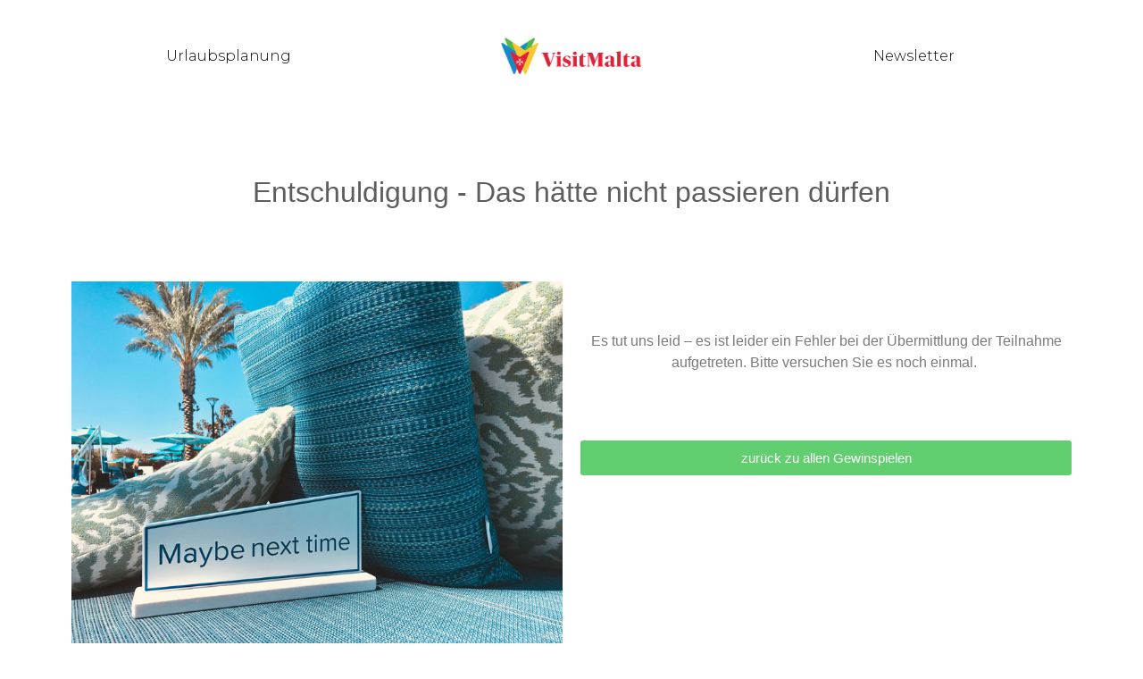

--- FILE ---
content_type: text/css
request_url: https://malta-gewinnspiele.de/wp-content/uploads/elementor/css/post-257.css?ver=1725555965
body_size: 112
content:
.elementor-257 .elementor-element.elementor-element-690bee6{margin-top:5%;margin-bottom:05%;}.elementor-257 .elementor-element.elementor-element-7a10f8b{text-align:center;}.elementor-257 .elementor-element.elementor-element-7a10f8b .elementor-heading-title{color:#5D5D5D;font-family:"Arial", Sans-serif;font-weight:400;}.elementor-257 .elementor-element.elementor-element-08a000b{text-align:center;}.elementor-257 .elementor-element.elementor-element-08a000b > .elementor-widget-container{margin:10% 0% 010% 0%;}:root{--page-title-display:none;}

--- FILE ---
content_type: text/css
request_url: https://malta-gewinnspiele.de/wp-content/uploads/elementor/css/post-6.css?ver=1737544852
body_size: 1043
content:
.elementor-6 .elementor-element.elementor-element-7d920820 > .elementor-container{min-height:125px;}.elementor-6 .elementor-element.elementor-element-7d920820:not(.elementor-motion-effects-element-type-background), .elementor-6 .elementor-element.elementor-element-7d920820 > .elementor-motion-effects-container > .elementor-motion-effects-layer{background-color:#FFFFFF;}.elementor-6 .elementor-element.elementor-element-7d920820{border-style:solid;border-width:0px 0px 0px 0px;border-color:#E7E7E7;transition:background 0.3s, border 0.3s, border-radius 0.3s, box-shadow 0.3s;padding:0% 5% 0% 5%;}.elementor-6 .elementor-element.elementor-element-7d920820 > .elementor-background-overlay{transition:background 0.3s, border-radius 0.3s, opacity 0.3s;}.elementor-bc-flex-widget .elementor-6 .elementor-element.elementor-element-40d091c1.elementor-column .elementor-widget-wrap{align-items:center;}.elementor-6 .elementor-element.elementor-element-40d091c1.elementor-column.elementor-element[data-element_type="column"] > .elementor-widget-wrap.elementor-element-populated{align-content:center;align-items:center;}.elementor-6 .elementor-element.elementor-element-40d091c1 > .elementor-element-populated{padding:0px 0px 0px 0px;}.elementor-6 .elementor-element.elementor-element-6df26a50{text-align:center;}.elementor-6 .elementor-element.elementor-element-6df26a50 img{width:41%;}.elementor-6 .elementor-element.elementor-element-d8ede66 > .elementor-container{min-height:125px;}.elementor-6 .elementor-element.elementor-element-d8ede66:not(.elementor-motion-effects-element-type-background), .elementor-6 .elementor-element.elementor-element-d8ede66 > .elementor-motion-effects-container > .elementor-motion-effects-layer{background-color:#FFFFFF;}.elementor-6 .elementor-element.elementor-element-d8ede66{border-style:solid;border-width:0px 0px 0px 0px;border-color:#E7E7E7;transition:background 0.3s, border 0.3s, border-radius 0.3s, box-shadow 0.3s;padding:0% 5% 0% 5%;}.elementor-6 .elementor-element.elementor-element-d8ede66 > .elementor-background-overlay{transition:background 0.3s, border-radius 0.3s, opacity 0.3s;}.elementor-bc-flex-widget .elementor-6 .elementor-element.elementor-element-051c325.elementor-column .elementor-widget-wrap{align-items:center;}.elementor-6 .elementor-element.elementor-element-051c325.elementor-column.elementor-element[data-element_type="column"] > .elementor-widget-wrap.elementor-element-populated{align-content:center;align-items:center;}.elementor-6 .elementor-element.elementor-element-051c325 > .elementor-element-populated{padding:0px 0px 0px 0px;}.elementor-6 .elementor-element.elementor-element-0df737a .elementor-menu-toggle{margin-left:auto;background-color:#FFFFFF;}.elementor-6 .elementor-element.elementor-element-0df737a .elementor-nav-menu .elementor-item{font-family:"Montserrat", Sans-serif;font-size:16px;font-weight:300;}.elementor-6 .elementor-element.elementor-element-0df737a .elementor-nav-menu--main .elementor-item{color:#000000;fill:#000000;padding-left:20px;padding-right:20px;}.elementor-6 .elementor-element.elementor-element-0df737a .elementor-nav-menu--main .elementor-item:hover,
					.elementor-6 .elementor-element.elementor-element-0df737a .elementor-nav-menu--main .elementor-item.elementor-item-active,
					.elementor-6 .elementor-element.elementor-element-0df737a .elementor-nav-menu--main .elementor-item.highlighted,
					.elementor-6 .elementor-element.elementor-element-0df737a .elementor-nav-menu--main .elementor-item:focus{color:#000000;fill:#000000;}.elementor-6 .elementor-element.elementor-element-0df737a .elementor-nav-menu--main .elementor-item.elementor-item-active{color:#9E9E9E;}.elementor-6 .elementor-element.elementor-element-0df737a{--e-nav-menu-horizontal-menu-item-margin:calc( 5px / 2 );--nav-menu-icon-size:20px;}.elementor-6 .elementor-element.elementor-element-0df737a .elementor-nav-menu--main:not(.elementor-nav-menu--layout-horizontal) .elementor-nav-menu > li:not(:last-child){margin-bottom:5px;}.elementor-6 .elementor-element.elementor-element-0df737a .elementor-nav-menu--dropdown a, .elementor-6 .elementor-element.elementor-element-0df737a .elementor-menu-toggle{color:#000000;}.elementor-6 .elementor-element.elementor-element-0df737a .elementor-nav-menu--dropdown{background-color:#FFFFFF;border-radius:3% 3% 3% 3%;}.elementor-6 .elementor-element.elementor-element-0df737a .elementor-nav-menu--dropdown a:hover,
					.elementor-6 .elementor-element.elementor-element-0df737a .elementor-nav-menu--dropdown a.elementor-item-active,
					.elementor-6 .elementor-element.elementor-element-0df737a .elementor-nav-menu--dropdown a.highlighted,
					.elementor-6 .elementor-element.elementor-element-0df737a .elementor-menu-toggle:hover{color:#9E9E9E;}.elementor-6 .elementor-element.elementor-element-0df737a .elementor-nav-menu--dropdown a:hover,
					.elementor-6 .elementor-element.elementor-element-0df737a .elementor-nav-menu--dropdown a.elementor-item-active,
					.elementor-6 .elementor-element.elementor-element-0df737a .elementor-nav-menu--dropdown a.highlighted{background-color:#FFFFFF;}.elementor-6 .elementor-element.elementor-element-0df737a .elementor-nav-menu--dropdown a.elementor-item-active{color:#9E9E9E;}.elementor-6 .elementor-element.elementor-element-0df737a .elementor-nav-menu--dropdown li:first-child a{border-top-left-radius:3%;border-top-right-radius:3%;}.elementor-6 .elementor-element.elementor-element-0df737a .elementor-nav-menu--dropdown li:last-child a{border-bottom-right-radius:3%;border-bottom-left-radius:3%;}.elementor-6 .elementor-element.elementor-element-0df737a .elementor-nav-menu--main .elementor-nav-menu--dropdown, .elementor-6 .elementor-element.elementor-element-0df737a .elementor-nav-menu__container.elementor-nav-menu--dropdown{box-shadow:0px 0px 10px 0px rgba(0,0,0,0.5);}.elementor-6 .elementor-element.elementor-element-0df737a .elementor-nav-menu--dropdown li:not(:last-child){border-style:solid;border-color:#E0E0E0;border-bottom-width:1px;}.elementor-6 .elementor-element.elementor-element-0df737a div.elementor-menu-toggle{color:#000000;}.elementor-6 .elementor-element.elementor-element-0df737a div.elementor-menu-toggle svg{fill:#000000;}.elementor-6 .elementor-element.elementor-element-0df737a div.elementor-menu-toggle:hover{color:#000000;}.elementor-6 .elementor-element.elementor-element-0df737a div.elementor-menu-toggle:hover svg{fill:#000000;}.elementor-bc-flex-widget .elementor-6 .elementor-element.elementor-element-179b763.elementor-column .elementor-widget-wrap{align-items:center;}.elementor-6 .elementor-element.elementor-element-179b763.elementor-column.elementor-element[data-element_type="column"] > .elementor-widget-wrap.elementor-element-populated{align-content:center;align-items:center;}.elementor-6 .elementor-element.elementor-element-179b763 > .elementor-element-populated{padding:0px 0px 0px 0px;}.elementor-6 .elementor-element.elementor-element-e68033f{text-align:center;}.elementor-6 .elementor-element.elementor-element-e68033f img{width:41%;}.elementor-bc-flex-widget .elementor-6 .elementor-element.elementor-element-600daf2.elementor-column .elementor-widget-wrap{align-items:center;}.elementor-6 .elementor-element.elementor-element-600daf2.elementor-column.elementor-element[data-element_type="column"] > .elementor-widget-wrap.elementor-element-populated{align-content:center;align-items:center;}.elementor-6 .elementor-element.elementor-element-600daf2 > .elementor-element-populated{padding:0px 0px 0px 0px;}.elementor-6 .elementor-element.elementor-element-97e2e62 .elementor-menu-toggle{margin-left:auto;background-color:#FFFFFF;}.elementor-6 .elementor-element.elementor-element-97e2e62 .elementor-nav-menu .elementor-item{font-family:"Montserrat", Sans-serif;font-size:16px;font-weight:300;}.elementor-6 .elementor-element.elementor-element-97e2e62 .elementor-nav-menu--main .elementor-item{color:#000000;fill:#000000;padding-left:20px;padding-right:20px;}.elementor-6 .elementor-element.elementor-element-97e2e62 .elementor-nav-menu--main .elementor-item:hover,
					.elementor-6 .elementor-element.elementor-element-97e2e62 .elementor-nav-menu--main .elementor-item.elementor-item-active,
					.elementor-6 .elementor-element.elementor-element-97e2e62 .elementor-nav-menu--main .elementor-item.highlighted,
					.elementor-6 .elementor-element.elementor-element-97e2e62 .elementor-nav-menu--main .elementor-item:focus{color:#000000;fill:#000000;}.elementor-6 .elementor-element.elementor-element-97e2e62 .elementor-nav-menu--main .elementor-item.elementor-item-active{color:#9E9E9E;}.elementor-6 .elementor-element.elementor-element-97e2e62{--e-nav-menu-horizontal-menu-item-margin:calc( 5px / 2 );--nav-menu-icon-size:20px;}.elementor-6 .elementor-element.elementor-element-97e2e62 .elementor-nav-menu--main:not(.elementor-nav-menu--layout-horizontal) .elementor-nav-menu > li:not(:last-child){margin-bottom:5px;}.elementor-6 .elementor-element.elementor-element-97e2e62 .elementor-nav-menu--dropdown a, .elementor-6 .elementor-element.elementor-element-97e2e62 .elementor-menu-toggle{color:#000000;}.elementor-6 .elementor-element.elementor-element-97e2e62 .elementor-nav-menu--dropdown{background-color:#FFFFFF;border-radius:3% 3% 3% 3%;}.elementor-6 .elementor-element.elementor-element-97e2e62 .elementor-nav-menu--dropdown a:hover,
					.elementor-6 .elementor-element.elementor-element-97e2e62 .elementor-nav-menu--dropdown a.elementor-item-active,
					.elementor-6 .elementor-element.elementor-element-97e2e62 .elementor-nav-menu--dropdown a.highlighted,
					.elementor-6 .elementor-element.elementor-element-97e2e62 .elementor-menu-toggle:hover{color:#9E9E9E;}.elementor-6 .elementor-element.elementor-element-97e2e62 .elementor-nav-menu--dropdown a:hover,
					.elementor-6 .elementor-element.elementor-element-97e2e62 .elementor-nav-menu--dropdown a.elementor-item-active,
					.elementor-6 .elementor-element.elementor-element-97e2e62 .elementor-nav-menu--dropdown a.highlighted{background-color:#FFFFFF;}.elementor-6 .elementor-element.elementor-element-97e2e62 .elementor-nav-menu--dropdown a.elementor-item-active{color:#9E9E9E;}.elementor-6 .elementor-element.elementor-element-97e2e62 .elementor-nav-menu--dropdown li:first-child a{border-top-left-radius:3%;border-top-right-radius:3%;}.elementor-6 .elementor-element.elementor-element-97e2e62 .elementor-nav-menu--dropdown li:last-child a{border-bottom-right-radius:3%;border-bottom-left-radius:3%;}.elementor-6 .elementor-element.elementor-element-97e2e62 .elementor-nav-menu--main .elementor-nav-menu--dropdown, .elementor-6 .elementor-element.elementor-element-97e2e62 .elementor-nav-menu__container.elementor-nav-menu--dropdown{box-shadow:0px 0px 10px 0px rgba(0,0,0,0.5);}.elementor-6 .elementor-element.elementor-element-97e2e62 .elementor-nav-menu--dropdown li:not(:last-child){border-style:solid;border-color:#E0E0E0;border-bottom-width:1px;}.elementor-6 .elementor-element.elementor-element-97e2e62 div.elementor-menu-toggle{color:#000000;}.elementor-6 .elementor-element.elementor-element-97e2e62 div.elementor-menu-toggle svg{fill:#000000;}.elementor-6 .elementor-element.elementor-element-97e2e62 div.elementor-menu-toggle:hover{color:#000000;}.elementor-6 .elementor-element.elementor-element-97e2e62 div.elementor-menu-toggle:hover svg{fill:#000000;}@media(max-width:1024px){.elementor-6 .elementor-element.elementor-element-7d920820{border-width:0px 0px 0px 0px;}.elementor-6 .elementor-element.elementor-element-d8ede66{border-width:0px 0px 0px 0px;}.elementor-6 .elementor-element.elementor-element-0df737a .elementor-nav-menu .elementor-item{font-size:14px;}.elementor-6 .elementor-element.elementor-element-0df737a{--e-nav-menu-horizontal-menu-item-margin:calc( 0px / 2 );}.elementor-6 .elementor-element.elementor-element-0df737a .elementor-nav-menu--main:not(.elementor-nav-menu--layout-horizontal) .elementor-nav-menu > li:not(:last-child){margin-bottom:0px;}.elementor-6 .elementor-element.elementor-element-97e2e62 .elementor-nav-menu .elementor-item{font-size:14px;}.elementor-6 .elementor-element.elementor-element-97e2e62{--e-nav-menu-horizontal-menu-item-margin:calc( 0px / 2 );}.elementor-6 .elementor-element.elementor-element-97e2e62 .elementor-nav-menu--main:not(.elementor-nav-menu--layout-horizontal) .elementor-nav-menu > li:not(:last-child){margin-bottom:0px;}}@media(max-width:767px){.elementor-6 .elementor-element.elementor-element-7d920820 > .elementor-container{min-height:82px;}.elementor-6 .elementor-element.elementor-element-7d920820{border-width:0px 0px 1px 0px;}.elementor-6 .elementor-element.elementor-element-40d091c1{width:100%;}.elementor-6 .elementor-element.elementor-element-d8ede66{border-width:0px 0px 1px 0px;}.elementor-6 .elementor-element.elementor-element-051c325{width:55%;}.elementor-6 .elementor-element.elementor-element-0df737a .elementor-nav-menu--dropdown a{padding-top:22px;padding-bottom:22px;}.elementor-6 .elementor-element.elementor-element-179b763{width:35%;}.elementor-6 .elementor-element.elementor-element-600daf2{width:55%;}.elementor-6 .elementor-element.elementor-element-97e2e62 .elementor-nav-menu--dropdown a{padding-top:22px;padding-bottom:22px;}}

--- FILE ---
content_type: text/css
request_url: https://malta-gewinnspiele.de/wp-content/uploads/elementor/css/post-8.css?ver=1725533020
body_size: 1169
content:
.elementor-8 .elementor-element.elementor-element-4d68425b > .elementor-container > .elementor-column > .elementor-widget-wrap{align-content:center;align-items:center;}.elementor-8 .elementor-element.elementor-element-4d68425b:not(.elementor-motion-effects-element-type-background), .elementor-8 .elementor-element.elementor-element-4d68425b > .elementor-motion-effects-container > .elementor-motion-effects-layer{background-color:#f2f2f2;}.elementor-8 .elementor-element.elementor-element-4d68425b{transition:background 0.3s, border 0.3s, border-radius 0.3s, box-shadow 0.3s;padding:30px 0px 30px 0px;}.elementor-8 .elementor-element.elementor-element-4d68425b > .elementor-background-overlay{transition:background 0.3s, border-radius 0.3s, opacity 0.3s;}.elementor-8 .elementor-element.elementor-element-1e2d28df .elementor-heading-title{color:#54595F;font-size:17px;}.elementor-8 .elementor-element.elementor-element-1e2d28df > .elementor-widget-container{padding:0% 0% 0% 3%;}.elementor-8 .elementor-element.elementor-element-4784e7b9 > .elementor-widget-container{padding:14px 14px 14px 14px;}.elementor-8 .elementor-element.elementor-element-1ac880f7 .elementor-heading-title{color:#54595F;font-size:17px;}.elementor-8 .elementor-element.elementor-element-1ac880f7 > .elementor-widget-container{margin:-6% 0% 0% 0%;}.elementor-8 .elementor-element.elementor-element-46ccab7f .elementor-icon-list-items:not(.elementor-inline-items) .elementor-icon-list-item:not(:last-child){padding-bottom:calc(9px/2);}.elementor-8 .elementor-element.elementor-element-46ccab7f .elementor-icon-list-items:not(.elementor-inline-items) .elementor-icon-list-item:not(:first-child){margin-top:calc(9px/2);}.elementor-8 .elementor-element.elementor-element-46ccab7f .elementor-icon-list-items.elementor-inline-items .elementor-icon-list-item{margin-right:calc(9px/2);margin-left:calc(9px/2);}.elementor-8 .elementor-element.elementor-element-46ccab7f .elementor-icon-list-items.elementor-inline-items{margin-right:calc(-9px/2);margin-left:calc(-9px/2);}body.rtl .elementor-8 .elementor-element.elementor-element-46ccab7f .elementor-icon-list-items.elementor-inline-items .elementor-icon-list-item:after{left:calc(-9px/2);}body:not(.rtl) .elementor-8 .elementor-element.elementor-element-46ccab7f .elementor-icon-list-items.elementor-inline-items .elementor-icon-list-item:after{right:calc(-9px/2);}.elementor-8 .elementor-element.elementor-element-46ccab7f .elementor-icon-list-icon i{color:#24ABE2;transition:color 0.3s;}.elementor-8 .elementor-element.elementor-element-46ccab7f .elementor-icon-list-icon svg{fill:#24ABE2;transition:fill 0.3s;}.elementor-8 .elementor-element.elementor-element-46ccab7f{--e-icon-list-icon-size:14px;--icon-vertical-offset:0px;}.elementor-8 .elementor-element.elementor-element-46ccab7f .elementor-icon-list-text{color:#54595F;transition:color 0.3s;}.elementor-8 .elementor-element.elementor-element-46ccab7f > .elementor-widget-container{margin:-2% 0% 0% 0%;}.elementor-8 .elementor-element.elementor-element-329b1776 .elementor-heading-title{color:#54595F;font-size:17px;}.elementor-8 .elementor-element.elementor-element-329b1776 > .elementor-widget-container{margin:-9% 0% 0% 0%;}.elementor-8 .elementor-element.elementor-element-1c4b64d .elementor-icon-list-items:not(.elementor-inline-items) .elementor-icon-list-item:not(:last-child){padding-bottom:calc(8px/2);}.elementor-8 .elementor-element.elementor-element-1c4b64d .elementor-icon-list-items:not(.elementor-inline-items) .elementor-icon-list-item:not(:first-child){margin-top:calc(8px/2);}.elementor-8 .elementor-element.elementor-element-1c4b64d .elementor-icon-list-items.elementor-inline-items .elementor-icon-list-item{margin-right:calc(8px/2);margin-left:calc(8px/2);}.elementor-8 .elementor-element.elementor-element-1c4b64d .elementor-icon-list-items.elementor-inline-items{margin-right:calc(-8px/2);margin-left:calc(-8px/2);}body.rtl .elementor-8 .elementor-element.elementor-element-1c4b64d .elementor-icon-list-items.elementor-inline-items .elementor-icon-list-item:after{left:calc(-8px/2);}body:not(.rtl) .elementor-8 .elementor-element.elementor-element-1c4b64d .elementor-icon-list-items.elementor-inline-items .elementor-icon-list-item:after{right:calc(-8px/2);}.elementor-8 .elementor-element.elementor-element-1c4b64d .elementor-icon-list-icon i{color:#24ABE2;transition:color 0.3s;}.elementor-8 .elementor-element.elementor-element-1c4b64d .elementor-icon-list-icon svg{fill:#24ABE2;transition:fill 0.3s;}.elementor-8 .elementor-element.elementor-element-1c4b64d{--e-icon-list-icon-size:14px;--icon-vertical-offset:0px;}.elementor-8 .elementor-element.elementor-element-1c4b64d .elementor-icon-list-item > .elementor-icon-list-text, .elementor-8 .elementor-element.elementor-element-1c4b64d .elementor-icon-list-item > a{font-size:15px;}.elementor-8 .elementor-element.elementor-element-1c4b64d .elementor-icon-list-text{color:#54595F;transition:color 0.3s;}.elementor-8 .elementor-element.elementor-element-1c4b64d > .elementor-widget-container{margin:-18% 0% 0% 0%;padding:0% 0% 0% 0%;}.elementor-8 .elementor-element.elementor-element-3224090b > .elementor-container > .elementor-column > .elementor-widget-wrap{align-content:center;align-items:center;}.elementor-8 .elementor-element.elementor-element-3224090b{margin-top:-3%;margin-bottom:0%;padding:0% 0% 0% 0%;}.elementor-8 .elementor-element.elementor-element-fac4c0a{color:#54595F;font-size:13px;font-weight:300;}.elementor-8 .elementor-element.elementor-element-62f97c23 > .elementor-container > .elementor-column > .elementor-widget-wrap{align-content:center;align-items:center;}.elementor-8 .elementor-element.elementor-element-62f97c23:not(.elementor-motion-effects-element-type-background), .elementor-8 .elementor-element.elementor-element-62f97c23 > .elementor-motion-effects-container > .elementor-motion-effects-layer{background-color:#f2f2f2;}.elementor-8 .elementor-element.elementor-element-62f97c23{transition:background 0.3s, border 0.3s, border-radius 0.3s, box-shadow 0.3s;padding:30px 0px 30px 0px;}.elementor-8 .elementor-element.elementor-element-62f97c23 > .elementor-background-overlay{transition:background 0.3s, border-radius 0.3s, opacity 0.3s;}.elementor-8 .elementor-element.elementor-element-414e6056 > .elementor-container > .elementor-column > .elementor-widget-wrap{align-content:center;align-items:center;}.elementor-8 .elementor-element.elementor-element-414e6056{border-style:dotted;border-width:0px 0px 1px 0px;border-color:#9b9b9b;transition:background 0.3s, border 0.3s, border-radius 0.3s, box-shadow 0.3s;margin-top:0px;margin-bottom:30px;padding:0px 0px 30px 0px;}.elementor-8 .elementor-element.elementor-element-414e6056 > .elementor-background-overlay{transition:background 0.3s, border-radius 0.3s, opacity 0.3s;}.elementor-8 .elementor-element.elementor-element-87a41c3 .elementor-heading-title{color:#54595F;font-size:17px;}.elementor-8 .elementor-element.elementor-element-87a41c3 > .elementor-widget-container{padding:0% 0% 0% 3%;}.elementor-8 .elementor-element.elementor-element-2408c403{font-size:14px;}.elementor-8 .elementor-element.elementor-element-2408c403 > .elementor-widget-container{padding:14px 14px 14px 14px;}.elementor-8 .elementor-element.elementor-element-61372ebb .elementor-heading-title{color:#54595F;font-size:17px;}.elementor-8 .elementor-element.elementor-element-61372ebb > .elementor-widget-container{margin:-21% 0% 0% 0%;}.elementor-8 .elementor-element.elementor-element-356ee21c .elementor-icon-list-items:not(.elementor-inline-items) .elementor-icon-list-item:not(:last-child){padding-bottom:calc(8px/2);}.elementor-8 .elementor-element.elementor-element-356ee21c .elementor-icon-list-items:not(.elementor-inline-items) .elementor-icon-list-item:not(:first-child){margin-top:calc(8px/2);}.elementor-8 .elementor-element.elementor-element-356ee21c .elementor-icon-list-items.elementor-inline-items .elementor-icon-list-item{margin-right:calc(8px/2);margin-left:calc(8px/2);}.elementor-8 .elementor-element.elementor-element-356ee21c .elementor-icon-list-items.elementor-inline-items{margin-right:calc(-8px/2);margin-left:calc(-8px/2);}body.rtl .elementor-8 .elementor-element.elementor-element-356ee21c .elementor-icon-list-items.elementor-inline-items .elementor-icon-list-item:after{left:calc(-8px/2);}body:not(.rtl) .elementor-8 .elementor-element.elementor-element-356ee21c .elementor-icon-list-items.elementor-inline-items .elementor-icon-list-item:after{right:calc(-8px/2);}.elementor-8 .elementor-element.elementor-element-356ee21c .elementor-icon-list-icon i{color:#24ABE2;transition:color 0.3s;}.elementor-8 .elementor-element.elementor-element-356ee21c .elementor-icon-list-icon svg{fill:#24ABE2;transition:fill 0.3s;}.elementor-8 .elementor-element.elementor-element-356ee21c{--e-icon-list-icon-size:14px;--icon-vertical-offset:0px;}.elementor-8 .elementor-element.elementor-element-356ee21c .elementor-icon-list-item > .elementor-icon-list-text, .elementor-8 .elementor-element.elementor-element-356ee21c .elementor-icon-list-item > a{font-size:15px;}.elementor-8 .elementor-element.elementor-element-356ee21c .elementor-icon-list-text{color:#54595F;transition:color 0.3s;}.elementor-8 .elementor-element.elementor-element-356ee21c > .elementor-widget-container{margin:-18% 0% 0% 0%;padding:0% 0% 0% 0%;}.elementor-8 .elementor-element.elementor-element-770557a5 .elementor-heading-title{color:#54595F;font-size:17px;}.elementor-8 .elementor-element.elementor-element-770557a5 > .elementor-widget-container{margin:-6% 0% 0% 0%;}.elementor-8 .elementor-element.elementor-element-583f9264 .elementor-icon-list-items:not(.elementor-inline-items) .elementor-icon-list-item:not(:last-child){padding-bottom:calc(9px/2);}.elementor-8 .elementor-element.elementor-element-583f9264 .elementor-icon-list-items:not(.elementor-inline-items) .elementor-icon-list-item:not(:first-child){margin-top:calc(9px/2);}.elementor-8 .elementor-element.elementor-element-583f9264 .elementor-icon-list-items.elementor-inline-items .elementor-icon-list-item{margin-right:calc(9px/2);margin-left:calc(9px/2);}.elementor-8 .elementor-element.elementor-element-583f9264 .elementor-icon-list-items.elementor-inline-items{margin-right:calc(-9px/2);margin-left:calc(-9px/2);}body.rtl .elementor-8 .elementor-element.elementor-element-583f9264 .elementor-icon-list-items.elementor-inline-items .elementor-icon-list-item:after{left:calc(-9px/2);}body:not(.rtl) .elementor-8 .elementor-element.elementor-element-583f9264 .elementor-icon-list-items.elementor-inline-items .elementor-icon-list-item:after{right:calc(-9px/2);}.elementor-8 .elementor-element.elementor-element-583f9264 .elementor-icon-list-icon i{color:#24ABE2;transition:color 0.3s;}.elementor-8 .elementor-element.elementor-element-583f9264 .elementor-icon-list-icon svg{fill:#24ABE2;transition:fill 0.3s;}.elementor-8 .elementor-element.elementor-element-583f9264{--e-icon-list-icon-size:14px;--icon-vertical-offset:0px;}.elementor-8 .elementor-element.elementor-element-583f9264 .elementor-icon-list-item > .elementor-icon-list-text, .elementor-8 .elementor-element.elementor-element-583f9264 .elementor-icon-list-item > a{font-size:14px;}.elementor-8 .elementor-element.elementor-element-583f9264 .elementor-icon-list-text{color:#54595F;transition:color 0.3s;}.elementor-8 .elementor-element.elementor-element-583f9264 > .elementor-widget-container{margin:-2% 0% 0% 0%;}.elementor-8 .elementor-element.elementor-element-19180cbd > .elementor-container > .elementor-column > .elementor-widget-wrap{align-content:center;align-items:center;}.elementor-8 .elementor-element.elementor-element-19180cbd{margin-top:-3%;margin-bottom:0%;padding:0% 0% 0% 0%;}.elementor-8 .elementor-element.elementor-element-47375f1{color:#54595F;font-size:13px;font-weight:300;}@media(min-width:768px){.elementor-8 .elementor-element.elementor-element-18e4f007{width:42.411%;}.elementor-8 .elementor-element.elementor-element-6c6654d4{width:10.089%;}.elementor-8 .elementor-element.elementor-element-558ff83e{width:22.456%;}}@media(max-width:1024px){.elementor-8 .elementor-element.elementor-element-4d68425b{padding:30px 20px 30px 20px;}.elementor-8 .elementor-element.elementor-element-62f97c23{padding:30px 20px 30px 20px;}}@media(max-width:767px){.elementor-8 .elementor-element.elementor-element-4d68425b{padding:25px 20px 25px 20px;}.elementor-8 .elementor-element.elementor-element-2ffa78bd{width:100%;}.elementor-8 .elementor-element.elementor-element-1e2d28df .elementor-heading-title{font-size:16px;}.elementor-8 .elementor-element.elementor-element-4784e7b9{font-size:14px;}.elementor-8 .elementor-element.elementor-element-1ac880f7{text-align:center;}.elementor-8 .elementor-element.elementor-element-46ccab7f .elementor-icon-list-item > .elementor-icon-list-text, .elementor-8 .elementor-element.elementor-element-46ccab7f .elementor-icon-list-item > a{font-size:14px;}.elementor-8 .elementor-element.elementor-element-329b1776{text-align:center;}.elementor-8 .elementor-element.elementor-element-329b1776 > .elementor-widget-container{margin:4% 0% 2% 0%;}.elementor-8 .elementor-element.elementor-element-1c4b64d > .elementor-widget-container{margin:0px 0px 0px 0px;}.elementor-8 .elementor-element.elementor-element-fac4c0a{text-align:center;}.elementor-8 .elementor-element.elementor-element-62f97c23{padding:25px 20px 25px 20px;}.elementor-8 .elementor-element.elementor-element-24abddf8{width:100%;}.elementor-8 .elementor-element.elementor-element-18e4f007{width:30%;}.elementor-8 .elementor-element.elementor-element-558ff83e{width:30%;}.elementor-8 .elementor-element.elementor-element-195b03f1{width:70%;}}@media(max-width:1024px) and (min-width:768px){.elementor-8 .elementor-element.elementor-element-2ffa78bd{width:100%;}.elementor-8 .elementor-element.elementor-element-24abddf8{width:100%;}}/* Start custom CSS for text-editor, class: .elementor-element-fac4c0a */a {
    background-color: transparent;
    text-decoration: none;
    color: #24abe2;
}/* End custom CSS */
/* Start custom CSS for text-editor, class: .elementor-element-47375f1 */a {
    background-color: transparent;
    text-decoration: none;
    color: #24abe2;
}/* End custom CSS */

--- FILE ---
content_type: text/css
request_url: https://malta-gewinnspiele.de/wp-content/uploads/elementor/css/post-904.css?ver=1764328792
body_size: 199
content:
.elementor-904 .elementor-element.elementor-element-3714ceae{margin-top:4%;margin-bottom:0%;}.elementor-904 .elementor-element.elementor-element-441c127c > .elementor-element-populated{padding:10px 30px 10px 30px;}.elementor-904 .elementor-element.elementor-element-70b70b02 img{width:33%;}.elementor-904 .elementor-element.elementor-element-5b9c4f43{--spacer-size:50px;}#elementor-popup-modal-904 .dialog-message{width:640px;height:auto;}#elementor-popup-modal-904{justify-content:center;align-items:center;pointer-events:all;background-color:rgba(0,0,0,.8);}#elementor-popup-modal-904 .dialog-close-button{display:flex;}#elementor-popup-modal-904 .dialog-widget-content{box-shadow:2px 8px 23px 3px rgba(0,0,0,0.2);}

--- FILE ---
content_type: text/css
request_url: https://malta-gewinnspiele.de/wp-content/uploads/elementor/css/post-306.css?ver=1725533020
body_size: 199
content:
.elementor-306 .elementor-element.elementor-element-134cd9c5{margin-top:4%;margin-bottom:0%;}.elementor-306 .elementor-element.elementor-element-6dd9f068 > .elementor-element-populated{padding:10px 30px 10px 30px;}.elementor-306 .elementor-element.elementor-element-59a6531d img{width:33%;}.elementor-306 .elementor-element.elementor-element-3adbdae2{--spacer-size:50px;}#elementor-popup-modal-306 .dialog-message{width:640px;height:auto;}#elementor-popup-modal-306{justify-content:center;align-items:center;pointer-events:all;background-color:rgba(0,0,0,.8);}#elementor-popup-modal-306 .dialog-close-button{display:flex;}#elementor-popup-modal-306 .dialog-widget-content{box-shadow:2px 8px 23px 3px rgba(0,0,0,0.2);}

--- FILE ---
content_type: text/css
request_url: https://malta-gewinnspiele.de/wp-content/uploads/elementor/css/post-265.css?ver=1725533020
body_size: 243
content:
.elementor-265 .elementor-element.elementor-element-f311d6c{margin-top:4%;margin-bottom:0%;}.elementor-265 .elementor-element.elementor-element-edb9065 > .elementor-element-populated{padding:10px 30px 10px 30px;}.elementor-265 .elementor-element.elementor-element-d868bd2 img{width:33%;}.elementor-265 .elementor-element.elementor-element-5e380c8{text-align:center;}.elementor-265 .elementor-element.elementor-element-5e380c8 .elementor-heading-title{color:#5D5D5D;}.elementor-265 .elementor-element.elementor-element-86fb585{text-align:center;font-family:"Arial", Sans-serif;font-size:18px;font-weight:400;}.elementor-265 .elementor-element.elementor-element-0629301{--spacer-size:50px;}#elementor-popup-modal-265 .dialog-message{width:640px;height:auto;}#elementor-popup-modal-265{justify-content:center;align-items:center;pointer-events:all;background-color:rgba(0,0,0,.8);}#elementor-popup-modal-265 .dialog-close-button{display:flex;}#elementor-popup-modal-265 .dialog-widget-content{box-shadow:2px 8px 23px 3px rgba(0,0,0,0.2);}